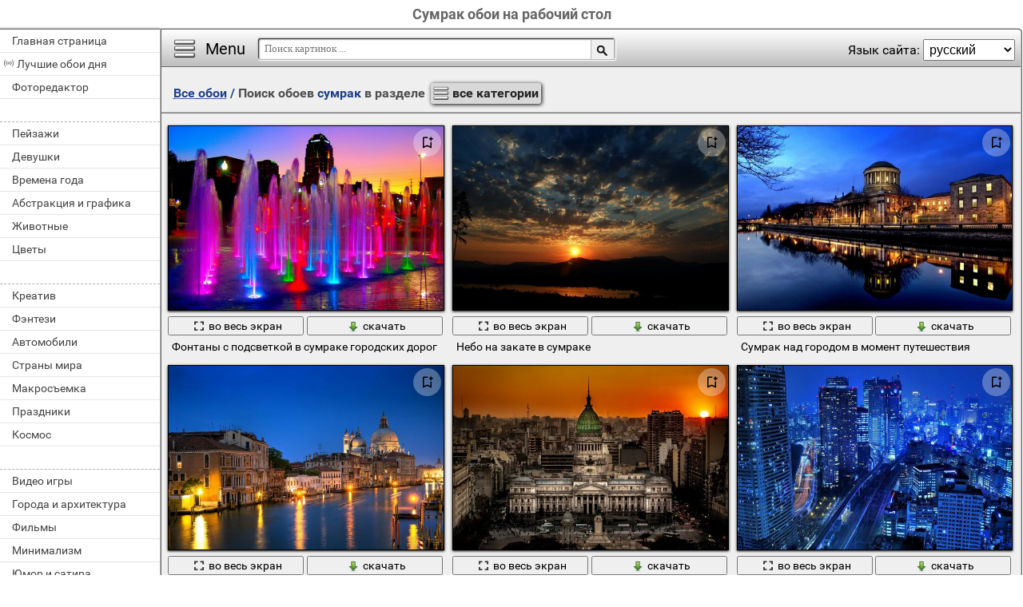

--- FILE ---
content_type: text/html; charset=utf-8;
request_url: https://million-wallpapers.ru/tag-na-rabochij-stol/%D1%81%D1%83%D0%BC%D1%80%D0%B0%D0%BA/?SP=0
body_size: 9058
content:
<!DOCTYPE html><html xmlns:og="http://ogp.me/ns#" lang="ru" dir="ltr"><head><title>Сумрак обои на рабочий стол</title><meta http-equiv="Content-Type" content="text/html; charset=UTF-8"/><meta name="description" content="Полумрак, неполная темнота, при к-рой ещё возможно различать предметы."/><meta name="keywords" content="город, вечером, сумрак, небо, подсветкой, архитектура, путешествия, закат, дом, на открытом воздухе, воды, городской, центр города, отражение, рассвет, река"><meta name="viewport" content="width=device-width, initial-scale=1, maximum-scale=1" /><link rel="manifest" href="/android_app/manifest.json.php?hl=ru" /><meta name="theme-color" content="#F6F6F6" /><meta name="application-name" content="HD обои" /><meta name="mobile-web-app-capable" content="yes" /><link rel="icon" type="image/png" sizes="16x16" href="/android_app/16x16.png" /><link rel="icon" type="image/png" sizes="32x32" href="/android_app/32x32.png" /><link rel="icon" type="image/png" sizes="96x96" href="/android_app/96x96.png" /><link rel="icon" type="image/png" sizes="192x192" href="/android_app/192x192.png" /><meta name="apple-mobile-web-app-capable" content="yes" /><meta name="apple-mobile-web-app-title" content="HD обои" /><meta name="apple-mobile-web-app-status-bar-style" content="default" /><link rel="apple-touch-icon" sizes="48x48" href="/android_app/48x48.png" /><link rel="apple-touch-icon" sizes="57x57" href="/android_app/57x57.png" /><link rel="apple-touch-icon" sizes="60x60" href="/android_app/60x60.png" /><link rel="apple-touch-icon" sizes="72x72" href="/android_app/72x72.png" /><link rel="apple-touch-icon" sizes="76x76" href="/android_app/76x76.png" /><link rel="apple-touch-icon" sizes="96x96" href="/android_app/96x96.png" /><link rel="apple-touch-icon" sizes="114x114" href="/android_app/114x114.png" /><link rel="apple-touch-icon" sizes="120x120" href="/android_app/120x120.png" /><link rel="apple-touch-icon" sizes="144x144" href="/android_app/144x144.png" /><link rel="apple-touch-icon" sizes="152x152" href="/android_app/152x152.png" /><link rel="apple-touch-icon" sizes="180x180" href="/android_app/180x180.png" /><link rel="shortcut icon" href="/favicon.ico" type="image/x-icon" /><link rel="stylesheet" href="/css/style.css" type="text/css"/><link rel="image_src" href="https://million-wallpapers.ru/wallpapers/4/10/17358884727611486675.jpg" /><meta property="og:type" content="article" /><meta property="og:title" content='Сумрак обои на рабочий стол' /><meta property="og:description" content='Полумрак, неполная темнота, при к-рой ещё возможно различать предметы.' /><meta property="og:image" content="https://million-wallpapers.ru/wallpapers/4/10/17358884727611486675.jpg" /><meta property="og:url" content="https://million-wallpapers.ru/tag-na-rabochij-stol/сумрак/" /><style>.GAS{	width:302px;	height: 255px;	border: 1px ridge #FFFFFF;	margin: 5px 15px;	display:inline-block;	vertical-align: top;	}</style><meta name='yandex-verification' content='58449c2c5ac2f6e6' /><meta name="google-site-verification" content="agXwJgefpNPBazzyVhJxnUFm4Oh-LEzsyouuU0JpXnI" /><script>(function(){	if(!/screenSIZE/.test(document.cookie)/* && !new RegExp('https?://([^/]+)?(yandex|google|bing|yahoo)\.([a-z]+)/').test(document.referrer)*/){	document.cookie = 'screenSIZE='+(screen.width/screen.height<0.8 ? 'mobile' : 'laptop')+'; expires='+new Date(new Date().getTime() + 1000*60*60*24*365*7).toGMTString()+'; Max-Age='+(60*60*24*365*7)+'; path=/; domain='+document.domain;	/*location.reload(true);*/	}	if(localStorage.getItem('menuClosed')) document.documentElement.className = "pushy-closed";	if(/title=hide-in-mobile-app/.test(document.cookie)) document.documentElement.classList.add("hide-in-mobile-app");	document.documentElement.style.setProperty('--body-half-width', (sessionStorage.getItem('body_half_width') || Math.round(document.documentElement.clientWidth/2)) + 'px');	})();</script><link rel="preload" href="/img/300x200.png" as="image" type="image/png" fetchpriority="high"><link rel="preload" href="/wallpapers/4/10/small/17358884727611486675.jpg?hl=ru" as="image" type="image/jpeg" fetchpriority="high"><link rel="preload" href="/wallpapers/6/24/small/482459595722163.jpg?hl=ru" as="image" type="image/jpeg" fetchpriority="high"><link rel="preload" href="/wallpapers/2/26/small/435184229107394.jpg?hl=ru" as="image" type="image/jpeg" fetchpriority="high"><link rel="preload" href="/wallpapers/3/2/small/14383437055356787110.jpg?hl=ru" as="image" type="image/jpeg" fetchpriority="high"><script type="application/ld+json" class="yoast-schema-graph">{	"@context": "https://schema.org",	"@graph": [{	"@type": "WebSite",	"@id": "https://million-wallpapers.ru/ru/#website",	"url": "https://million-wallpapers.ru/ru/",	"name": "Качественные HD обои | million-wallpapers.ru",	"description": "million-wallpapers.ru",	"potentialAction": [{	"@type": "SearchAction",	"target": "https://million-wallpapers.ru/search/?search={search_term_string}&hl=ru",	"query-input": "required name=search_term_string"	}],	"inLanguage": "ru"	}, {	"@type": "CollectionPage",	"@id": "https://million-wallpapers.ru/tag-na-rabochij-stol/сумрак/#webpage",	"url": "https://million-wallpapers.ru/tag-na-rabochij-stol/сумрак/",	"name": "Сумрак обои на рабочий стол",	"isPartOf": {	"@id": "https://million-wallpapers.ru/ru/#website"	},	"description": "Полумрак, неполная темнота, при к-рой ещё возможно различать предметы.",	"inLanguage": "ru",	"potentialAction": [{	"@type": "ReadAction",	"target": ["https://million-wallpapers.ru/tag-na-rabochij-stol/сумрак/"]	}]	}, {	"@type": "ImageObject",	"@id": "https://million-wallpapers.ru/tag-na-rabochij-stol/сумрак/#image",	"name": "Сумрак обои на рабочий стол",	"caption": "Сумрак обои на рабочий стол",	"description": "Полумрак, неполная темнота, при к-рой ещё возможно различать предметы.",	"contentUrl": "https://million-wallpapers.ru/wallpapers/4/10/17358884727611486675.jpg",	"thumbnail": {	"@type": "ImageObject",	"url": "https://million-wallpapers.ru/wallpapers/4/10/small/17358884727611486675.jpg"	}	},	{	"@type": "BreadcrumbList",	"itemListElement": [{	"@type": "ListItem",	"position": 1,	"name": "Обои",	"item": "https://million-wallpapers.ru/ru/"	},{	"@type": "ListItem",	"position": 2,	"name": "Сумрак обои на рабочий стол"	}]	}]
}</script></head><body data-page_type="tag" data-table="{table_info}" data-page="{page_number}"><div id="name" class="hide-in-mobile-app"><h1>Сумрак обои на рабочий стол</h1></div><div id="pushy" class="mobile-hidden"><a href="/na-rabochij-stol/">Главная страница</a><a href="/oboi-na-rabochij-stol/" id="best-wp-link" class="has-icon live-icon">Лучшие обои дня</a><a href="/editor/">Фоторедактор</a><em></em><a href="/pejzazhi-343-na-rabochij-stol/" data-cat_id="343" title="Пейзажи">Пейзажи</a><a href="/devushki-88-na-rabochij-stol/" data-cat_id="88" title="Девушки">Девушки</a><a href="/vremena-goda-1523-na-rabochij-stol/" data-cat_id="1523" title="Времена года">Времена года</a><a href="/abstrakciya-i-grafika-1-na-rabochij-stol/" data-cat_id="1" title="Абстракция и графика">Абстракция и графика</a><a href="/zhivotnye-137-na-rabochij-stol/" data-cat_id="137" title="Животные">Животные</a><a href="/cvety-469-na-rabochij-stol/" data-cat_id="469" title="Цветы">Цветы</a><em></em><a href="/kreativ-241-na-rabochij-stol/" data-cat_id="241" title="Креатив">Креатив</a><a href="/fentezi-455-na-rabochij-stol/" data-cat_id="455" title="Фэнтези">Фэнтези</a><a href="/avtomobili-23-na-rabochij-stol/" data-cat_id="23" title="Автомобили">Автомобили</a><a href="/strany-mira-1063-na-rabochij-stol/" data-cat_id="1063" title="Страны мира">Страны мира</a><a href="/makrosemka-271-na-rabochij-stol/" data-cat_id="271" title="Макросъемка">Макросъемка</a><a href="/prazdniki-373-na-rabochij-stol/" data-cat_id="373" title="Праздники">Праздники</a><a href="/kosmos-229-na-rabochij-stol/" data-cat_id="229" title="Космос">Космос</a><em></em><a href="/video-igry-212-na-rabochij-stol/" data-cat_id="212" title="Видео игры">Видео игры</a><a href="/goroda-i-arxitektura-75-na-rabochij-stol/" data-cat_id="75" title="Города и архитектура">Города и архитектура</a><a href="/filmy-443-na-rabochij-stol/" data-cat_id="443" title="Фильмы">Фильмы</a><a href="/minimalizm-281-na-rabochij-stol/" data-cat_id="281" title="Минимализм">Минимализм</a><a href="/yumor-i-satira-501-na-rabochij-stol/" data-cat_id="501" title="Юмор и сатира">Юмор и сатира</a><a href="/eda-i-napitki-121-na-rabochij-stol/" data-cat_id="121" title="Еда и напитки">Еда и напитки</a><a href="/multfilmy-316-na-rabochij-stol/" data-cat_id="316" title="Мультфильмы">Мультфильмы</a><em></em><a href="/brendy-i-logotipy-55-na-rabochij-stol/" data-cat_id="55" title="Бренды и логотипы">Бренды и логотипы</a><a href="/dom-i-interer-109-na-rabochij-stol/" data-cat_id="109" title="Дом и интерьер">Дом и интерьер</a><a href="/oruzhie-i-armiya-323-na-rabochij-stol/" data-cat_id="323" title="Оружие и армия">Оружие и армия</a><a href="/tekstury-430-na-rabochij-stol/" data-cat_id="430" title="Текстуры">Текстуры</a><a href="/lyubov-i-romantika-263-na-rabochij-stol/" data-cat_id="263" title="Любовь и романтика">Любовь и романтика</a><a href="/cifrovaya-texnika-i-po-488-na-rabochij-stol/" data-cat_id="488" title="Цифровая техника и ПО">Цифровая техника и ПО</a><a href="/sily-prirody-stixiya-337-na-rabochij-stol/" data-cat_id="337" title="Силы природы (стихия)">Силы природы (стихия)</a><em></em><a href="/pticy-186-na-rabochij-stol/" data-cat_id="186" title="Птицы">Птицы</a><a href="/obitateli-okeanov-i-rek-166-na-rabochij-stol/" data-cat_id="166" title="Обитатели океанов и рек">Обитатели океанов и рек</a><a href="/motocikly-287-na-rabochij-stol/" data-cat_id="287" title="Мотоциклы">Мотоциклы</a><a href="/nasekomye-203-na-rabochij-stol/" data-cat_id="203" title="Насекомые">Насекомые</a><a href="/sport-405-na-rabochij-stol/" data-cat_id="405" title="Спорт">Спорт</a><a href="/anime-44-na-rabochij-stol/" data-cat_id="44" title="Аниме">Аниме</a><a href="/muzyka-310-na-rabochij-stol/" data-cat_id="310" title="Музыка">Музыка</a><em></em><a href="/aviaciya-10-na-rabochij-stol/" data-cat_id="10" title="Авиация">Авиация</a><a href="/korabli-morskoj-transport-561-na-rabochij-stol/" data-cat_id="561" title="Корабли морской транспорт">Корабли морской транспорт</a><a href="/lichnye-foto-252-na-rabochij-stol/" data-cat_id="252" title="Личные фото">Личные фото</a><a href="/deti-100-na-rabochij-stol/" data-cat_id="100" title="Дети">Дети</a><a href="/muzhchiny-301-na-rabochij-stol/" data-cat_id="301" title="Мужчины">Мужчины</a></div><div id="wrapper"><div id="menu"><div id="menu-btn">Menu</div><div id="sort-menu">Язык сайта: <select onchange="main.changeLangCode(this.value)"><option selected value="ru">русский</option><option value="en">english</option><option value="pl">polski</option><option value="es">español</option><option value="ar">العربية</option><option value="tr">türk</option><option value="pt">português</option><option value="fr">français</option><option value="it">italiano</option><option value="de">deutsch</option><option value="zh">中文</option><option value="uk">український</option><option value="kk">қазақша</option><option value="hi">हिन्दी</option></select></div></div><div id="address-bar"><div id="top-share-button"></div><a href="/na-rabochij-stol/" title="Go to home page">Все обои</a><span> / </span><h2>Поиск обоев <b id='select_tag'>сумрак</b> в разделе <b id='select_cat' data-sp='0'>все категории</b></h2></div><div id="content_img"><div class="footer"><div id="WPF">Применить фильтры<select><option>Без фильтров</option></select></div></div><div id="view-stream"><div class="img"><a href="/goroda-i-arxitektura-75-na-rabochij-stol/fontany-s-podsvetkoj-v-sumrake-gorodskix-dorog-41064.html" class="small-wallpaper" data-id="41064" data-likes="0" data-big="/wallpapers/4/10/17358884727611486675/fontany-s-podsvetkoj-v-sumrake-gorodskix-dorog.jpg" data-adult="0" data-p_adult="0"><div class="like-icon" data-id="41064"></div><img src="/wallpapers/4/10/small/17358884727611486675.jpg?hl=ru" class="lazy-loading" data-url="/wallpapers/4/10/small/17358884727611486675.jpg?hl=ru" alt="Фонтаны с подсветкой в сумраке городских дорог" style="object-position: 63.788169464428% 50%" data-center_x="0.188" data-ab="1.25" data-as="1.5"></a><p class="action-buttons"><button class="like-image-button" data-id="41064" data-like="0"><img src="/img/like-icon.svg" data-like="0"><img src="/img/like-icon-pressed.svg" data-like="1"></button><button class="zoom-image-button" data-id="41064"><img src="/img/loupe-16x16.gif"><span>во весь экран</span></button><a class="add-to-basket" data-id="41064" target="_blank" href="/wallpapers/4/10/17358884727611486675/fontany-s-podsvetkoj-v-sumrake-gorodskix-dorog.jpg"><button><img src="/img/save-16x16.png"><span>скачать</span></button></a></p><a href="/goroda-i-arxitektura-75-na-rabochij-stol/fontany-s-podsvetkoj-v-sumrake-gorodskix-dorog-41064.html" class="link_img" target="">Фонтаны с подсветкой в сумраке городских дорог</a><p>Фонтаны с подсветкой в сумраке городских дорог</p></div><div class="img"><a href="/pejzazhi-343-na-rabochij-stol/nebo-na-zakate-v-sumrake-162434.html" class="small-wallpaper" data-id="162434" data-likes="0" data-big="/wallpapers/6/24/482459595722163/nebo-na-zakate-v-sumrake.jpg" data-adult="0" data-p_adult="0"><div class="like-icon" data-id="162434"></div><img src="/wallpapers/6/24/small/482459595722163.jpg?hl=ru" class="lazy-loading" data-url="/wallpapers/6/24/small/482459595722163.jpg?hl=ru" alt="Небо на закате в сумраке" style="object-position: 50% 50%" data-center_x="0.000" data-ab="1.6" data-as="1.5"></a><p class="action-buttons"><button class="like-image-button" data-id="162434" data-like="0"><img src="/img/like-icon.svg" data-like="0"><img src="/img/like-icon-pressed.svg" data-like="1"></button><button class="zoom-image-button" data-id="162434"><img src="/img/loupe-16x16.gif"><span>во весь экран</span></button><a class="add-to-basket" data-id="162434" target="_blank" href="/wallpapers/6/24/482459595722163/nebo-na-zakate-v-sumrake.jpg"><button><img src="/img/save-16x16.png"><span>скачать</span></button></a></p><a href="/pejzazhi-343-na-rabochij-stol/nebo-na-zakate-v-sumrake-162434.html" class="link_img" target="">Небо на закате в сумраке</a><p>Небо на закате в сумраке</p></div><div class="img"><a href="/strany-mira-1063-na-rabochij-stol/sumrak-nad-gorodom-v-moment-puteshestviya-122645.html" class="small-wallpaper" data-id="122645" data-likes="0" data-big="/wallpapers/2/26/435184229107394/sumrak-nad-gorodom-v-moment-puteshestviya.jpg" data-adult="0" data-p_adult="0"><div class="like-icon" data-id="122645"></div><img src="/wallpapers/2/26/small/435184229107394.jpg?hl=ru" class="lazy-loading" data-url="/wallpapers/2/26/small/435184229107394.jpg?hl=ru" alt="Сумрак над городом в момент путешествия" style="object-position: 50% 50%" data-center_x="0.000" data-ab="1.6" data-as="1.5"></a><p class="action-buttons"><button class="like-image-button" data-id="122645" data-like="0"><img src="/img/like-icon.svg" data-like="0"><img src="/img/like-icon-pressed.svg" data-like="1"></button><button class="zoom-image-button" data-id="122645"><img src="/img/loupe-16x16.gif"><span>во весь экран</span></button><a class="add-to-basket" data-id="122645" target="_blank" href="/wallpapers/2/26/435184229107394/sumrak-nad-gorodom-v-moment-puteshestviya.jpg"><button><img src="/img/save-16x16.png"><span>скачать</span></button></a></p><a href="/strany-mira-1063-na-rabochij-stol/sumrak-nad-gorodom-v-moment-puteshestviya-122645.html" class="link_img" target="">Сумрак над городом в момент путешествия</a><p>Сумрак над городом в момент путешествия</p></div><div class="img"><a href="/goroda-i-arxitektura-75-na-rabochij-stol/krasivye-zdaniya-v-gorode-sumrak-30239.html" class="small-wallpaper" data-id="30239" data-likes="0" data-big="/wallpapers/3/2/14383437055356787110/krasivye-zdaniya-v-gorode-sumrak.jpg" data-adult="0" data-p_adult="0"><div class="like-icon" data-id="30239"></div><img src="/wallpapers/3/2/small/14383437055356787110.jpg?hl=ru" class="lazy-loading" data-url="/wallpapers/3/2/small/14383437055356787110.jpg?hl=ru" alt="Красивые здания в городе. Сумрак" style="object-position: 50% 50%" data-center_x="0.000" data-ab="1.6" data-as="1.5"></a><p class="action-buttons"><button class="like-image-button" data-id="30239" data-like="0"><img src="/img/like-icon.svg" data-like="0"><img src="/img/like-icon-pressed.svg" data-like="1"></button><button class="zoom-image-button" data-id="30239"><img src="/img/loupe-16x16.gif"><span>во весь экран</span></button><a class="add-to-basket" data-id="30239" target="_blank" href="/wallpapers/3/2/14383437055356787110/krasivye-zdaniya-v-gorode-sumrak.jpg"><button><img src="/img/save-16x16.png"><span>скачать</span></button></a></p><a href="/goroda-i-arxitektura-75-na-rabochij-stol/krasivye-zdaniya-v-gorode-sumrak-30239.html" class="link_img" target="">Красивые здания в городе. сумрак</a><p>Красивые здания в городе. Сумрак</p></div><div class="img"><a href="/strany-mira-1063-na-rabochij-stol/gorod-sumrak-na-zakate-166921.html" class="small-wallpaper" data-id="166921" data-likes="0" data-big="/wallpapers/6/69/532555173592347/gorod-sumrak-na-zakate.jpg" data-adult="0" data-p_adult="0"><div class="like-icon" data-id="166921"></div><img src="/img/300x200.png" class="lazy-loading" data-url="/wallpapers/6/69/small/532555173592347.jpg?hl=ru" alt="Город сумрак на закате" style="object-position: 50% 50%" data-center_x="0.000" data-ab="1.6" data-as="1.5"></a><p class="action-buttons"><button class="like-image-button" data-id="166921" data-like="0"><img src="/img/like-icon.svg" data-like="0"><img src="/img/like-icon-pressed.svg" data-like="1"></button><button class="zoom-image-button" data-id="166921"><img src="/img/loupe-16x16.gif"><span>во весь экран</span></button><a class="add-to-basket" data-id="166921" target="_blank" href="/wallpapers/6/69/532555173592347/gorod-sumrak-na-zakate.jpg"><button><img src="/img/save-16x16.png"><span>скачать</span></button></a></p><a href="/strany-mira-1063-na-rabochij-stol/gorod-sumrak-na-zakate-166921.html" class="link_img" target="">Город сумрак на закате</a><p>Город сумрак на закате</p></div><div class="img"><a href="/goroda-i-arxitektura-75-na-rabochij-stol/centr-goroda-v-neonovom-sumrake-46797.html" class="small-wallpaper" data-id="46797" data-likes="0" data-big="/wallpapers/4/67/14394369288478777653/centr-goroda-v-neonovom-sumrake.jpg" data-adult="0" data-p_adult="0"><div class="like-icon" data-id="46797"></div><img src="/img/300x200.png" class="lazy-loading" data-url="/wallpapers/4/67/small/14394369288478777653.jpg?hl=ru" alt="Центр города в неоновом сумраке" style="object-position: 49.870355555556% 50%" data-center_x="-0.001" data-ab="1.778" data-as="1.5"></a><p class="action-buttons"><button class="like-image-button" data-id="46797" data-like="0"><img src="/img/like-icon.svg" data-like="0"><img src="/img/like-icon-pressed.svg" data-like="1"></button><button class="zoom-image-button" data-id="46797"><img src="/img/loupe-16x16.gif"><span>во весь экран</span></button><a class="add-to-basket" data-id="46797" target="_blank" href="/wallpapers/4/67/14394369288478777653/centr-goroda-v-neonovom-sumrake.jpg"><button><img src="/img/save-16x16.png"><span>скачать</span></button></a></p><a href="/goroda-i-arxitektura-75-na-rabochij-stol/centr-goroda-v-neonovom-sumrake-46797.html" class="link_img" target="">Центр города в неоновом сумраке</a><p>Центр города в неоновом сумраке</p></div><div class="img"><a href="/strany-mira-1063-na-rabochij-stol/puteshestviya-v-drugie-goroda-i-nochnaya-arxitektura-v-sumrake-116748.html" class="small-wallpaper" data-id="116748" data-likes="0" data-big="/wallpapers/1/67/438815391904718/puteshestviya-v-drugie-goroda-i-nochnaya-arxitektura-v-sumrake.jpg" data-adult="0" data-p_adult="0"><div class="like-icon" data-id="116748"></div><img src="/img/300x200.png" class="lazy-loading" data-url="/wallpapers/1/67/small/438815391904718.jpg?hl=ru" alt="Путешествия в другие города и ночная архитектура в сумраке" style="object-position: 50% 50%" data-center_x="0.000" data-ab="1.6" data-as="1.5"></a><p class="action-buttons"><button class="like-image-button" data-id="116748" data-like="0"><img src="/img/like-icon.svg" data-like="0"><img src="/img/like-icon-pressed.svg" data-like="1"></button><button class="zoom-image-button" data-id="116748"><img src="/img/loupe-16x16.gif"><span>во весь экран</span></button><a class="add-to-basket" data-id="116748" target="_blank" href="/wallpapers/1/67/438815391904718/puteshestviya-v-drugie-goroda-i-nochnaya-arxitektura-v-sumrake.jpg"><button><img src="/img/save-16x16.png"><span>скачать</span></button></a></p><a href="/strany-mira-1063-na-rabochij-stol/puteshestviya-v-drugie-goroda-i-nochnaya-arxitektura-v-sumrake-116748.html" class="link_img" target="">Путешествия в другие города и ночная архитектура в сумраке</a><p>Путешествия в другие города и ночная архитектура в сумраке</p></div><div class="img"><a href="/pejzazhi-343-na-rabochij-stol/nebo-v-sumrak-na-fone-sadyashhego-solnca-162988.html" class="small-wallpaper" data-id="162988" data-likes="0" data-big="/wallpapers/6/29/329217257240511/nebo-v-sumrak-na-fone-sadyashhego-solnca.jpg" data-adult="0" data-p_adult="0"><div class="like-icon" data-id="162988"></div><img src="/img/300x200.png" class="lazy-loading" data-url="/wallpapers/6/29/small/329217257240511.jpg?hl=ru" alt="Небо в сумрак на фоне садящего солнца" style="object-position: 50% 50%" data-center_x="0.000" data-ab="1.6" data-as="1.5"></a><p class="action-buttons"><button class="like-image-button" data-id="162988" data-like="0"><img src="/img/like-icon.svg" data-like="0"><img src="/img/like-icon-pressed.svg" data-like="1"></button><button class="zoom-image-button" data-id="162988"><img src="/img/loupe-16x16.gif"><span>во весь экран</span></button><a class="add-to-basket" data-id="162988" target="_blank" href="/wallpapers/6/29/329217257240511/nebo-v-sumrak-na-fone-sadyashhego-solnca.jpg"><button><img src="/img/save-16x16.png"><span>скачать</span></button></a></p><a href="/pejzazhi-343-na-rabochij-stol/nebo-v-sumrak-na-fone-sadyashhego-solnca-162988.html" class="link_img" target="">Небо в сумрак на фоне садящего солнца</a><p>Небо в сумрак на фоне садящего солнца</p></div><div class="img"><a href="/strany-mira-1063-na-rabochij-stol/aktivnaya-transportnaya-zhizn-v-sumrake-168176.html" class="small-wallpaper" data-id="168176" data-likes="0" data-big="/wallpapers/6/81/319183108055215/aktivnaya-transportnaya-zhizn-v-sumrake.jpg" data-adult="0" data-p_adult="0"><div class="like-icon" data-id="168176"></div><img src="/img/300x200.png" class="lazy-loading" data-url="/wallpapers/6/81/small/319183108055215.jpg?hl=ru" alt="Активная транспортная жизнь в сумраке" style="object-position: 50% 50%" data-center_x="0.000" data-ab="1.6" data-as="1.5"></a><p class="action-buttons"><button class="like-image-button" data-id="168176" data-like="0"><img src="/img/like-icon.svg" data-like="0"><img src="/img/like-icon-pressed.svg" data-like="1"></button><button class="zoom-image-button" data-id="168176"><img src="/img/loupe-16x16.gif"><span>во весь экран</span></button><a class="add-to-basket" data-id="168176" target="_blank" href="/wallpapers/6/81/319183108055215/aktivnaya-transportnaya-zhizn-v-sumrake.jpg"><button><img src="/img/save-16x16.png"><span>скачать</span></button></a></p><a href="/strany-mira-1063-na-rabochij-stol/aktivnaya-transportnaya-zhizn-v-sumrake-168176.html" class="link_img" target="">Активная транспортная жизнь в сумраке</a><p>Активная транспортная жизнь в сумраке</p></div><div class="img"><a href="/strany-mira-1063-na-rabochij-stol/tri-aziatskie-vysotki-v-sumrake-168245.html" class="small-wallpaper" data-id="168245" data-likes="0" data-big="/wallpapers/6/82/432069034335215/tri-aziatskie-vysotki-v-sumrake.jpg" data-adult="0" data-p_adult="0"><div class="like-icon" data-id="168245"></div><img src="/img/300x200.png" class="lazy-loading" data-url="/wallpapers/6/82/small/432069034335215.jpg?hl=ru" alt="Три азиатские высотки в сумраке" style="object-position: 50% 50%" data-center_x="0.000" data-ab="1.6" data-as="1.5"></a><p class="action-buttons"><button class="like-image-button" data-id="168245" data-like="0"><img src="/img/like-icon.svg" data-like="0"><img src="/img/like-icon-pressed.svg" data-like="1"></button><button class="zoom-image-button" data-id="168245"><img src="/img/loupe-16x16.gif"><span>во весь экран</span></button><a class="add-to-basket" data-id="168245" target="_blank" href="/wallpapers/6/82/432069034335215/tri-aziatskie-vysotki-v-sumrake.jpg"><button><img src="/img/save-16x16.png"><span>скачать</span></button></a></p><a href="/strany-mira-1063-na-rabochij-stol/tri-aziatskie-vysotki-v-sumrake-168245.html" class="link_img" target="">Три азиатские высотки в сумраке</a><p>Три азиатские высотки в сумраке</p></div><div class="img"><a href="/pejzazhi-343-na-rabochij-stol/vodopad-v-sumrake-na-zakate-43092.html" class="small-wallpaper" data-id="43092" data-likes="0" data-big="/wallpapers/4/30/14252835413860833188/vodopad-v-sumrake-na-zakate.jpg" data-adult="0" data-p_adult="0"><div class="like-icon" data-id="43092"></div><img src="/img/300x200.png" class="lazy-loading" data-url="/wallpapers/4/30/small/14252835413860833188.jpg?hl=ru" alt="Водопад в сумраке на закате" style="object-position: 49.889336530775% 50%" data-center_x="-0.001" data-ab="1.6" data-as="1.5"></a><p class="action-buttons"><button class="like-image-button" data-id="43092" data-like="0"><img src="/img/like-icon.svg" data-like="0"><img src="/img/like-icon-pressed.svg" data-like="1"></button><button class="zoom-image-button" data-id="43092"><img src="/img/loupe-16x16.gif"><span>во весь экран</span></button><a class="add-to-basket" data-id="43092" target="_blank" href="/wallpapers/4/30/14252835413860833188/vodopad-v-sumrake-na-zakate.jpg"><button><img src="/img/save-16x16.png"><span>скачать</span></button></a></p><a href="/pejzazhi-343-na-rabochij-stol/vodopad-v-sumrake-na-zakate-43092.html" class="link_img" target="">Водопад в сумраке на закате</a><p>Водопад в сумраке на закате</p></div><div class="img"><a href="/strany-mira-1063-na-rabochij-stol/amerikanskie-neboskreby-v-sumrake-nochi-167062.html" class="small-wallpaper" data-id="167062" data-likes="0" data-big="/wallpapers/6/70/477371454241077/amerikanskie-neboskreby-v-sumrake-nochi.jpg" data-adult="0" data-p_adult="0"><div class="like-icon" data-id="167062"></div><img src="/img/300x200.png" class="lazy-loading" data-url="/wallpapers/6/70/small/477371454241077.jpg?hl=ru" alt="Американские небоскребы в сумраке ночи" style="object-position: 50% 50%" data-center_x="0.000" data-ab="1.6" data-as="1.5"></a><p class="action-buttons"><button class="like-image-button" data-id="167062" data-like="0"><img src="/img/like-icon.svg" data-like="0"><img src="/img/like-icon-pressed.svg" data-like="1"></button><button class="zoom-image-button" data-id="167062"><img src="/img/loupe-16x16.gif"><span>во весь экран</span></button><a class="add-to-basket" data-id="167062" target="_blank" href="/wallpapers/6/70/477371454241077/amerikanskie-neboskreby-v-sumrake-nochi.jpg"><button><img src="/img/save-16x16.png"><span>скачать</span></button></a></p><a href="/strany-mira-1063-na-rabochij-stol/amerikanskie-neboskreby-v-sumrake-nochi-167062.html" class="link_img" target="">Американские небоскребы в сумраке ночи</a><p>Американские небоскребы в сумраке ночи</p></div></div></div><div id="load-next" data-page="1" data-max_page="55" data-url="/tag-na-rabochij-stol/сумрак/page-1/"><a class="prev" href="/tag-na-rabochij-stol/сумрак/page-0/" style="opacity: 0.3; pointer-events: none;">Назад</a><a class="next" href="/tag-na-rabochij-stol/сумрак/page-2/" style="">Вперед</a></div><div id="pages"><span class="active">1</span><a href="/tag-na-rabochij-stol/сумрак/page-2/">2</a><a href="/tag-na-rabochij-stol/сумрак/page-3/">3</a><a href="/tag-na-rabochij-stol/сумрак/page-4/">4</a><a href="/tag-na-rabochij-stol/сумрак/page-5/">5</a><a href="/tag-na-rabochij-stol/сумрак/page-6/">6</a><a href="/tag-na-rabochij-stol/сумрак/page-55/">... 55</a></div><div class="footer for-GAS"></div><div class="footer"><div id="menu-links"><em>Теги:</em><a style="font-size:14px" href="/tag-na-rabochij-stol/%D0%B0%D0%B7%D0%B8%D1%8F/">азия</a>, <a style="font-size:14px" href="/tag-na-rabochij-stol/%D0%B0%D0%BC%D0%B5%D1%80%D0%B8%D0%BA%D0%B0/">америка</a>, <a style="font-size:17px" href="/tag-na-rabochij-stol/%D0%B0%D1%80%D1%85%D0%B8%D1%82%D0%B5%D0%BA%D1%82%D1%83%D1%80%D0%B0/">архитектура</a>, <a style="font-size:14px" href="/tag-na-rabochij-stol/%D0%B0%D1%82%D1%80%D0%B0%D0%BA%D1%86%D1%8B%D1%8F/">атракцыя</a>, <a style="font-size:14px" href="/tag-na-rabochij-stol/%D0%B1%D0%B0%D0%BD%D0%B3%D0%BA%D0%BE%D0%BA/">бангкок</a>, <a style="font-size:14px" href="/tag-na-rabochij-stol/%D0%B1%D0%B0%D1%88%D0%BD%D1%8F/">башня</a>, <a style="font-size:15px" href="/tag-na-rabochij-stol/%D0%B1%D0%B8%D0%B7%D0%BD%D0%B5%D1%81/">бизнес</a>, <a style="font-size:14px" href="/tag-na-rabochij-stol/%D0%B2%D0%B5%D0%BD%D0%B5%D1%86%D0%B8%D0%B0%D0%BD%D0%B5%D1%86/">венецианец</a>, <a style="font-size:19px" href="/tag-na-rabochij-stol/%D0%B2%D0%B5%D1%87%D0%B5%D1%80%D0%BE%D0%BC/">вечером</a>, <a style="font-size:14px" href="/tag-na-rabochij-stol/%D0%B2%D0%BE%D0%B4%D0%BE%D0%BF%D0%B0%D0%B4%D1%8B/">водопады</a>, <a style="font-size:16px" href="/tag-na-rabochij-stol/%D0%B2%D0%BE%D0%B4%D1%8B/">воды</a>, <a style="font-size:14px" href="/tag-na-rabochij-stol/%D0%B2%D1%8B%D1%81%D0%BE%D0%BA%D0%B8%D0%B9/">высокий</a>, <a style="font-size:20px" href="/tag-na-rabochij-stol/%D0%B3%D0%BE%D1%80%D0%BE%D0%B4/">город</a>, <a style="font-size:14px" href="/tag-na-rabochij-stol/%D0%B3%D0%BE%D1%80%D0%BE%D0%B4%D0%B0/">города</a>, <a style="font-size:16px" href="/tag-na-rabochij-stol/%D0%B3%D0%BE%D1%80%D0%BE%D0%B4%D1%81%D0%BA%D0%BE%D0%B9/">городской</a>, <a style="font-size:17px" href="/tag-na-rabochij-stol/%D0%B4%D0%BE%D0%BC/">дом</a>, <a style="font-size:14px" href="/tag-na-rabochij-stol/%D0%B4%D0%BE%D1%80%D0%BE%D0%B3%D0%B0/">дорога</a>, <a style="font-size:14px" href="/tag-na-rabochij-stol/%D0%B4%D0%BE%D1%81%D1%82%D0%BE%D0%BF%D1%80%D0%B8%D0%BC%D0%B5%D1%87%D0%B0%D1%82%D0%B5%D0%BB%D1%8C%D0%BD%D0%BE%D1%81%D1%82%D1%8C/">достопримечательность</a>, <a style="font-size:14px" href="/tag-na-rabochij-stol/%D0%B4%D1%80%D1%83%D0%B3%D0%B8%D0%B5+%D0%B3%D0%BE%D1%80%D0%BE%D0%B4%D0%B0/">другие города</a>, <a style="font-size:17px" href="/tag-na-rabochij-stol/%D0%B7%D0%B0%D0%BA%D0%B0%D1%82/">закат</a>, <a style="font-size:14px" href="/tag-na-rabochij-stol/%D0%B7%D1%80%D0%B5%D0%BB%D0%B8%D1%89%D0%B5/">зрелище</a>, <a style="font-size:14px" href="/tag-na-rabochij-stol/%D0%BA%D0%B0%D0%BD%D0%B0%D0%BB/">канал</a>, <a style="font-size:14px" href="/tag-na-rabochij-stol/%D0%BA%D1%83%D0%BF%D0%BE%D0%BB/">купол</a>, <a style="font-size:14px" href="/tag-na-rabochij-stol/%D0%BB%D1%83%D0%BD%D0%B0/">луна</a>, <a style="font-size:14px" href="/tag-na-rabochij-stol/%D0%BC%D0%BE%D1%80%D0%B5/">море</a>, <a style="font-size:14px" href="/tag-na-rabochij-stol/%D0%BC%D0%BE%D1%80%D1%8F/">моря</a>, <a style="font-size:15px" href="/tag-na-rabochij-stol/%D0%BC%D0%BE%D1%81%D1%82/">мост</a>, <a style="font-size:14px" href="/tag-na-rabochij-stol/%D0%BD%D0%B0%D0%B1%D0%B5%D1%80%D0%B5%D0%B6%D0%BD%D0%BE%D0%B9/">набережной</a>, <a style="font-size:18px" href="/tag-na-rabochij-stol/%D0%BD%D0%B5%D0%B1%D0%BE/">небо</a>, <a style="font-size:15px" href="/tag-na-rabochij-stol/%D0%BD%D0%B5%D0%B1%D0%BE%D1%81%D0%BA%D1%80%D0%B5%D0%B1/">небоскреб</a>, <a style="font-size:14px" href="/tag-na-rabochij-stol/%D0%BD%D0%B5%D0%B1%D0%BE%D1%81%D0%BA%D1%80%D0%B5%D0%B1%D1%8B/">небоскребы</a>, <a style="font-size:14px" href="/tag-na-rabochij-stol/%D0%BE%D0%BA%D0%B5%D0%B0%D0%BD/">океан</a>, <a style="font-size:14px" href="/tag-na-rabochij-stol/%D0%BE%D1%82%D0%B5%D0%BB%D1%8C/">отель</a>, <a style="font-size:15px" href="/tag-na-rabochij-stol/%D0%BE%D1%82%D1%80%D0%B0%D0%B6%D0%B5%D0%BD%D0%B8%D0%B5/">отражение</a>, <a style="font-size:14px" href="/tag-na-rabochij-stol/%D0%BE%D1%84%D0%B8%D1%81/">офис</a>, <a style="font-size:15px" href="/tag-na-rabochij-stol/%D0%BF%D0%B5%D0%B9%D0%B7%D0%B0%D0%B6/">пейзаж</a>, <a style="font-size:14px" href="/tag-na-rabochij-stol/%D0%BF%D0%BB%D1%8F%D0%B6/">пляж</a>, <a style="font-size:17px" href="/tag-na-rabochij-stol/%D0%BF%D0%BE%D0%B4%D1%81%D0%B2%D0%B5%D1%82%D0%BA%D0%BE%D0%B9/">подсветкой</a>, <a style="font-size:14px" href="/tag-na-rabochij-stol/%D0%BF%D1%80%D0%B8%D1%80%D0%BE%D0%B4%D0%B0/">природа</a>, <a style="font-size:14px" href="/tag-na-rabochij-stol/%D0%BF%D1%80%D0%BE%D1%81%D1%82%D1%80%D0%B0%D0%BD%D1%81%D1%82%D0%B2%D0%BE/">пространство</a>, <a style="font-size:17px" href="/tag-na-rabochij-stol/%D0%BF%D1%83%D1%82%D0%B5%D1%88%D0%B5%D1%81%D1%82%D0%B2%D0%B8%D1%8F/">путешествия</a>, <a style="font-size:14px" href="/tag-na-rabochij-stol/%D1%80%D0%B0%D0%B9%D0%BE%D0%BD/">район</a>, <a style="font-size:15px" href="/tag-na-rabochij-stol/%D1%80%D0%B0%D1%81%D1%81%D0%B2%D0%B5%D1%82/">рассвет</a>, <a style="font-size:15px" href="/tag-na-rabochij-stol/%D1%80%D0%B5%D0%BA%D0%B0/">река</a>, <a style="font-size:14px" href="/tag-na-rabochij-stol/%D1%80%D0%B5%D0%BB%D0%B8%D0%B3%D0%B8%D1%8F/">религия</a>, <a style="font-size:14px" href="/tag-na-rabochij-stol/%D1%80%D0%BE%D0%BA/">рок</a>, <a style="font-size:14px" href="/tag-na-rabochij-stol/%D1%81%D0%B2%D0%B5%D1%82/">свет</a>, <a style="font-size:14px" href="/tag-na-rabochij-stol/%D1%81%D0%B8%D0%BB%D1%83%D1%8D%D1%82/">силуэт</a>, <a style="font-size:15px" href="/tag-na-rabochij-stol/%D1%81%D0%BA%D0%B0%D0%B9%D0%BB%D0%B0%D0%B9%D0%BD/">скайлайн</a>, <a style="font-size:14px" href="/tag-na-rabochij-stol/%D1%81%D0%BE%D0%B1%D0%BE%D1%80/">собор</a>, <a style="font-size:15px" href="/tag-na-rabochij-stol/%D1%81%D0%BE%D0%B2%D1%80%D0%B5%D0%BC%D0%B5%D0%BD%D0%BD%D1%8B%D0%B5/">современные</a>, <a style="font-size:15px" href="/tag-na-rabochij-stol/%D1%81%D0%BE%D0%BB%D0%BD%D1%86%D0%B5/">солнце</a>, <a style="font-size:14px" href="/tag-na-rabochij-stol/%D1%81%D1%82%D0%B0%D1%80%D1%8B%D0%B9/">старый</a>, <a style="font-size:19px" href="/tag-na-rabochij-stol/%D1%81%D1%83%D0%BC%D1%80%D0%B0%D0%BA/">сумрак</a>, <a style="font-size:14px" href="/tag-na-rabochij-stol/%D1%82%D0%B0%D0%B8%D0%BB%D0%B0%D0%BD%D0%B4/">таиланд</a>, <a style="font-size:15px" href="/tag-na-rabochij-stol/%D1%82%D1%80%D0%B0%D1%84%D0%B8%D0%BA/">трафик</a>, <a style="font-size:14px" href="/tag-na-rabochij-stol/%D1%82%D1%83%D1%80%D0%B8%D0%B7%D0%BC/">туризм</a>, <a style="font-size:15px" href="/tag-na-rabochij-stol/%D1%85%D0%BE%D1%80%D0%BE%D1%88%D1%83%D1%8E+%D0%BF%D0%BE%D0%B3%D0%BE%D0%B4%D1%83/">хорошую погоду</a>, <a style="font-size:15px" href="/tag-na-rabochij-stol/%D1%86%D0%B5%D0%BD%D1%82%D1%80+%D0%B3%D0%BE%D1%80%D0%BE%D0%B4%D0%B0/">центр города</a>, <a style="font-size:14px" href="/tag-na-rabochij-stol/%D1%86%D0%B5%D1%80%D0%BA%D0%BE%D0%B2%D1%8C/">церковь</a></div></div><div class="mobile-hidden visible-description"><span>Полумрак, неполная темнота, при к-рой ещё возможно различать предметы.</span></div><div class="footer"><div id="text">Copyright © 2012-2026 Amdoit | Designed by <a href="">Amdoit</a></div></div></div><div id="shop-basket"><div><span id="basket-info"></span><button onclick="document.location.href='/shop-basket/'"><img src="/img/shop-basket-16x16.png">open basket</button><button onclick="imagePreview.clearBasket()"><img src="/img/erase-16x16.png">clear basket</button></div></div><script src="/js/WPFilters,myWP,imagePreview,main,popup-window.js?v=2&hl=ru" type="text/javascript"></script><script type="text/javascript">function getOffset(elem){ if (elem.getBoundingClientRect) { return getOffsetRect(elem); } else { return getOffsetSum(elem); }
}
function getOffsetSum(elem){ var top=0, left=0; while(elem) { top = top + parseInt(elem.offsetTop); left = left + parseInt(elem.offsetLeft); elem = elem.offsetParent; } return {top: top, left: left};
}
function getOffsetRect(elem){ var box = elem.getBoundingClientRect(); var body = document.body; var docElem = document.documentElement; var scrollTop = window.pageYOffset || docElem.scrollTop || body.scrollTop; var scrollLeft = window.pageXOffset || docElem.scrollLeft || body.scrollLeft; var clientTop = docElem.clientTop || body.clientTop || 0; var clientLeft = docElem.clientLeft || body.clientLeft || 0; var top = box.top + scrollTop - clientTop; var left = box.left + scrollLeft - clientLeft; return { top: Math.round(top), left: Math.round(left) };
}
(function(){	sessionStorage.setItem("image_cat_visited", 1);	let c = sessionStorage.getItem("select_tag"), cl = document.getElementById("select_tag");	if(cl && cl.dataset.url){	sessionStorage.setItem("select_tag", history.state && history.state.fake_url || document.location.href);	}
})();</script><script type="text/javascript">googleAds(0)</script></body></html>